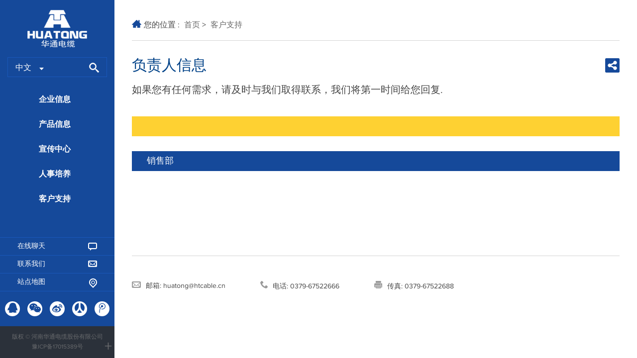

--- FILE ---
content_type: text/html
request_url: http://htcable.cn/customer-support/contact-information.html
body_size: 4693
content:
 <html>
	<head>
		<meta charset="utf-8">
		<title>负责人信息-河南华通电缆股份有限公司</title>
	<meta name="keywords" content="电缆,电力电缆,钢芯铝绞线,电线电缆" />
	<meta name="description" content="华通电缆成立于1993年，致力于电缆的研发，生产，提供了从超高压电力网络至人类日常生活使用的各种电缆及产品解决方案。为构筑中国乃至世界各国的电力网络做出贡献。以坚持创新为基础，不断革新技术及材料。向着更高的科技，应用领域而锐意前行。" />
	<meta name="copyright" content="河南华通电缆股份有限公司 " />
		<meta name="viewport" content="width=device-width, initial-scale=1.0">
<link href="/d/css/style.css" rel="stylesheet"><meta name="description" content="">
		<meta name="keywords" content="">
	</head>
	<body>
	    <!-- nav -->
	   
		<div class="slide clearfix">
	    	<div class="aside fl">
	    		<div class="logo">
		    		<a href="/"><img src="/d/pic/logo.png" alt=""></a>
		    	</div>
		    	<form action="/e/search/index.php" method="post" class="search">
		    		<div class="in-search claerfix">
		    			<div class="select fl">
		    				<a href="#" class="eng"><span>中文</span> <img src="/d/img/down.png" alt=""></a>
		    				<div class="lang-set">
		    					<ul>
		    						<li><a href="http://www.htcable.cn" target="_blank">中文</a></li>
		    						<li><a href="http://www.huatongcable.com/" target="_blank">English</a></li>
                                                               
                                                             
		    					</ul>
		    				</div>
		    			</div>
		    			<div class="find fl">                   
	                        <input type="text" name="keyboard" class="text" autocomplete='off'>
	                        <input name="show" type="hidden" value="title,titlepic">
	                        <input name="classid" type="hidden" value="7" >
	                        <input type="submit" class="submit" value="" name="Search">                   
		    			</div>
		    		</div>
		    	</form>
		    	<div class="nav">
		    		<ul class="main-nav">
						<li>
		    				<a href="javascript:;">
		    					<span></span>企业信息
		    				</a>
		    				<ul class="sub-nav">
		    							    					<li><a href="/about-huatong/company-profile.html">企业简介 </a></li>
                                                              		    					<li><a href="/about-huatong/history.html">发展历程 </a></li>
                                                              		    					<li><a href="/about-huatong/business-philosophy.html">经营理念 </a></li>
                                                              		    					<li><a href="/about-huatong/qualification.html">企业资质 </a></li>
                                                              		    					<li><a href="/about-huatong/social-responsibility.html">社会责任 </a></li>
                                                              		    				</ul>
		    			</li>
		    			<li>
		    				<a href="javascript:;">
		    					<span></span>产品信息
		    				</a>
		    				<ul class="sub-nav">
		    					<li>
		    						<a href="/pro-center/pro-introduction/">产品简介 <span class="fr">></span></a>
		    						<ul class="third-nav">
		    							<li>
		    								<a href="/pro-center/pro-introduction/overhead-conductor/">架空导线 </a>
                                                                              
		    							</li>
<li>
		    								<a href="/pro-center/pro-introduction/power-cable/">电力电缆 </a>
                                                                              
		    							</li>
<li>
		    								<a href="/pro-center/pro-introduction/wire-and-cable-for-electrical-equipment/">电气装备用电线电缆</a>
                                                                              
		    							</li>
<li>
		    								<a href="/pro-center/pro-introduction/qichexianshu/">汽车线束及线缆</a>
                                                                              
		    							</li>
		    						</ul>
		    					</li>
								<li>
		    						<a href="/pro-center/solution/">解决方案<span  class="fr">></span></a>
									<ul class="third-nav">
		    									    							            <li>
		    								         <a href="/pro-center/solution/electricity.html">电力</a>
		    							              </li>
                                                                                  		    							            <li>
		    								         <a href="/pro-center/solution/wind-power.html">风力</a>
		    							              </li>
                                                                                  		    							            <li>
		    								         <a href="/pro-center/solution/railway.html">铁路</a>
		    							              </li>
                                                                                  		    							            <li>
		    								         <a href="/pro-center/solution/city-planning.html">城市</a>
		    							              </li>
                                                                                  		    						</ul>
		    					</li>
								<li><a href="/pro-center/project-cases/">项目案例</a></li>
								<li><a href="/pro-center/manufacturing-process/">制造工艺</a></li>
		    					<li>
		    						<a href="/pro-center/productlist/">产品目录
		    						</a>
		    					</li>
		    				</ul>
		    			</li>
		    			<li>
		    				<a href="javascript:;">
		    					<span></span>宣传中心
		    				</a>
		    				<ul class="sub-nav">
								<li><a href="/publicity-center/news/">新闻</a></li>
		    					<li><a href="/publicity-center/company-video/">公司视频 </a></li>
		    					<li><a href="/publicity-center/charitable-activities/">公益活动</a></li>
		    					
		    				</ul>
		    			</li>
						<li>
		    				<a href="javascript:;">
		    					<span></span>人事培养
		    				</a>
		    				<ul class="sub-nav">
		    					<li><a href="/personnel-training/recruitment/">人事福利</a></li>
		    				<li><a href="/personnel-training/personnel-welfare/">人事招聘</a></li>
		    				</ul>
		    			</li>
		    			<li>
		    				<a href="javascript:;">
		    					<span></span>客户支持
		    				</a>
		    				<ul class="sub-nav">
		    							    					<li><a href="/customer-support/contact-information.html">负责人信息</a></li>
                                                              		    					<li><a href="/customer-support/inquiry.html">咨询</a></li>
                                                              		    				</ul>
		    			</li>
		    			
		    			
		    		</ul>
		    	</div>
		    	<div class="footer">
				<ul>
					<li>
						<a href="http://live.zoosnet.net/LR/Chatpre.aspx?id=LEK33708068&lng=cn" target="_blank">
							在线聊天
							<img src="/d/img/message.png" alt="" class="fr">
						</a>
					</li>
					<li>
						<a href="/customer-support/inquiry.html">
							联系我们
							<img src="/d/img/mail.png" alt="" class="fr">
						</a>
					</li>
					<li>
						<a href="/sitemap.html">
							站点地图
							<img src="/d/img/location-outline.png" alt="" class="fr">
						</a>
					</li>
				</ul>
				<div class="share clearfix">
					<a href="http://wpa.qq.com/msgrd?v=3&uin=2757099575&site=qq&menu=yes" target="_blank" class="fl"><span class="icon2-qq2"></span></a>
					<a href=" " class="fl share_wx" target="_blank">
						<span class="icon2-weixin share_wx_t"></span>
						<div class="share_wx_down">
							<div class="share_wx_down_clm">
								<img src="/d/img/ggh01.jpg"/>
								<div class="text1">公众号</div>
							</div>
							<!-- <div class="share_wx_down_clm">
								<img src="/d/img/gn01.png"/>
								<div class="text1">国内业务</div>
							</div>
							<div class="share_wx_down_clm">
								<img src="/d/img/gn02.jpg"/>
								<div class="text1">国外业务</div>
							</div> -->
						</div>
					</a>
					<a href="#" class="fl" target="_blank"><span class="icon2-sina-weibo"></span></a>
					<a href="#" class="fl" target="_blank"><span class="icon2-renren"></span></a>
					<a href="skype:#" class="fl " target="_blank"><span class="icon2-tencent-weibo"></span></a>
				</div>
				<div class="copyright">版权 © 河南华通电缆股份有限公司 <a href="https://beian.miit.gov.cn/" target="_blank">豫ICP备17015389号 </a> <span class="fr">+</span>
					<ol>
						<li>
							<a href="mailto:huatong@htcable.cn">
								<img src="/d/img/mail02.png" alt="" class="fl">邮箱: huatong@htcable.cn
							</a>
						</li>
						<li>
							<a href="javascript:;">
								<img src="/d/img/phone2.png" alt="" class="fl">电话: 0379-67522666
							</a>
						</li>
						<li>
							<a href="javascript:;">
								<img src="/d/img/printer-text.png" alt="" class="fl">传真: 0379-67522688
							</a>
						</li>
						<li>
							
						</li>
					</ol>

				</div>
			</div>
	    	</div>
	    	<div class="depth fl"></div>
			
	    </div>
		
	  <div class="header">
	    	<div class="in-header">
	    		<h1>
	    			<a href="/"><img src="/d/pic/logo.png" alt=""></a>
	    		</h1>
	    		<div class="icon-bars">
	    			<a href="#">menu</a>
	    		</div>
	    		<div class="search">
	    			<span class="icon-search2 search01"></span>
	    			<span class="icon-x">×</span>
	    		</div>
	    		<div class="in-srch">
	    			<form action="/e/search/index.php" method="post">
	    				<input type="text" class="srch-word" name="keyboard" autocomplete='off' placeholder="search" title="search">
	    				<input type="submit" value="" class="srch-btn" title="search" name="Search">
                                         <input name="show" type="hidden" value="title,titlepic">
	                        <input name="classid" type="hidden" value="7" >
	    				<span class="icon-search2 search02"></span>
	    			</form>
	    		</div>
	    	</div>
	    </div>
	    <div class="bg-body"></div>
	    <div class="aside-menu">
	    	<div class="top-len">
	    		<div class="pos">
	    			<a href="http://www.huatongcable.com/" class="lang-choice">English</a>
	    			<ul>
				        <li><a href="#" class="on">China</a></li>
				        <li><a href="#">Korea</a></li>
				        <li><a href="http://www.huatongcable.com/">English</a></li>
				    </ul>
	    		</div>
	    		<span class="aside-close">
	    			<a href="#">CLOSE</a>
	    		</span>
	    	</div>
	    	<div class="aside-gnb">
	    		<div class="ext-tot-cont">
				    <ul>
						<li>
							<a href="javascript:;" class="first">企业信息</a>
							<ul  class="depth2 ">
																	<li><a href="/about-huatong/company-profile.html">企业简介 </a></li>
																  									<li><a href="/about-huatong/history.html">发展历程 </a></li>
																  									<li><a href="/about-huatong/business-philosophy.html">经营理念 </a></li>
																  									<li><a href="/about-huatong/qualification.html">企业资质 </a></li>
																  									<li><a href="/about-huatong/social-responsibility.html">社会责任 </a></li>
																  							</ul>
						</li>
						<li>
							<a href="javascript:;" class="first">产品信息</a>
							<ul class="depth2 ">
								<li class="mo-pass">
									<a href="javascript:;">产品简介
									</a>
									<ul class="depth3">
										  <li>
		    								<a href="/pro-center/pro-introduction/overhead-conductor/">架空导线 </a>
                                                                              
		    							</li>
<li>
		    								<a href="/pro-center/pro-introduction/power-cable/">电力电缆 </a>
                                                                              
		    							</li>
<li>
		    								<a href="/pro-center/pro-introduction/wire-and-cable-for-electrical-equipment/">电气装备用电线电缆</a>
                                                                              
		    							</li>
<li>
		    								<a href="/pro-center/pro-introduction/qichexianshu/">汽车线束及线缆</a>
                                                                              
		    							</li>
									</ul>
								</li>
								<li class="mo-pass">
									<a href="javascript:;">解决方案
									</a>
									<ul  class="depth3">
										 															<li>
															 <a href="/pro-center/solution/electricity.html">电力</a>
															  </li>
																						  															<li>
															 <a href="/pro-center/solution/wind-power.html">风力</a>
															  </li>
																						  															<li>
															 <a href="/pro-center/solution/railway.html">铁路</a>
															  </li>
																						  															<li>
															 <a href="/pro-center/solution/city-planning.html">城市</a>
															  </li>
																						  									</ul>
								</li>
								<li>
									<a href="/pro-center/project-cases/">项目案例
									</a>
								</li>
								<li>
									<a href="/pro-center/manufacturing-process/">制造工艺
									</a>
							  
								</li>
								<li>
									<a href=/pro-center/productlist/">产品目录
									</a>
								</li>
							</ul>
				      </li>
				      <li>
				        <a href="javascript:;" class="first">宣传中心</a>
				        <ul  class="depth2">
							<li><a href="/publicity-center/news/">新闻</a></li>
	    					<li><a href="/publicity-center/company-video/">公司视频 </a></li>
                             <li><a href="/publicity-center/charitable-activities/">公益活动</a></li>
		    					
	    				</ul>
				      </li>
				      <li>
				        <a href="javascript:;" class="first">人事培养</a>
				        <ul class="depth2">
	    					<li><a href="/personnel-training/recruitment/">人事福利</a></li>
		    				<li><a href="/personnel-training/personnel-welfare/">人事招聘</a></li>
	    				</ul>
				      </li>
				      
					   <li>
				        <a href="javascript:;" class="first">客户支持</a>
				        <ul  class="depth2">
	    							    					<li><a href="/customer-support/contact-information.html">负责人信息</a></li>
                                                              		    					<li><a href="/customer-support/inquiry.html">咨询</a></li>
                                                              	    				</ul>
				      </li>
				    </ul>
			    </div>
	    	</div>
	    </div>
		
		<!-- main -->
		<div class="main-contain">
	    	<div class="in-main-contain">
	    		<div class="crumbs">
	    			<img src="/d/img/little-house.png" alt="" class="fl">您的位置 : <a href="/">首页</a>&nbsp;>&nbsp;<a href="/customer-support/">客户支持</a>	    		</div>
				
	    		<div class="crumbs01">负责人信息</div>
				<div class="contact-contain">
<p class="news-contain-ttl clearfix">负责人信息<img src="/d/img/share_03.png" alt="" class="fr" /></p>
<p class="inquiry-tips">如果您有任何需求，请及时与我们取得联系，我们将第一时间给您回复.</p>
<div class="pro-table">
<p class="department-ttl">&nbsp;</p>
</div>
<div class="pro-table">
<p class="department-ttl">销售部</p>
<table>
    <tbody>
        <tr>
            <td><a href="javascript:;">浙江省、江苏省、上海市、江西省、福建省、广州市</a></td>
            <td><a href="javascript:;">曾伟</a></td>
            <td><a href="javascript:;">手机: 15181185875</a></td>
        </tr>
        <tr>
            <td>内蒙古自治区、河南省、西藏自治区、湖南省、湖北省</td>
            <td>岳金龙</td>
            <td><a href="javascript:;">手机:13721652779</a></td>
        </tr>
        <tr>
            <td>山东省、山西省、广西省、四川、贵州市</td>
            <td><a href="javascript:;">任宁辉</a></td>
            <td><a href="javascript:;">手机:13693827766</a></td>
        </tr>
        <tr>
            <td><a href="javascript:;">云南省、吉林省、辽宁省、安徽省</a></td>
            <td><a href="javascript:;">张强</a></td>
            <td><a href="javascript:;">手机:15038565351</a></td>
        </tr>
        <tr>
            <td><a href="javascript:;">新疆维吾尔族自治区、青海省、甘肃省、宁夏回族自治区</a></td>
            <td>杨战强</td>
            <td><a href="javascript:;">手机:15139956066</a></td>
        </tr>
        <tr>
            <td><a href="javascript:;">行政部</a></td>
            <td>焦康莉</td>
            <td><a href="javascript:;">手机:0379-67522666</a></td>
        </tr>
    </tbody>
</table>
</div>
</div>	
				
	    	</div>
	    	<ol class="contact-way clearfix">
	    			<li class="fl">
	    				<a href="mailto:huatong@htcable.cn">
	    					<img src="/d/img/mail02.png" alt="">邮箱: huatong@htcable.cn
	    				</a>
	    			</li>
	    			<li class="fl">
	    				<a href="javascript:;">
	    					<img src="/d/img/phone2.png" alt="">电话: 0379-67522666
	    				</a>
	    			</li>
	    			<li class="fl">
	    				<a href="javascript:;">
	    					<img src="/d/img/printer-text.png" alt="">传真: 0379-67522688
	    				</a>
	    			</li>
	    			<li class="fl">
	    				
	    			</li>
	    			<li class="fl">
	    				
	    					<p><script type="text/javascript">var cnzz_protocol = (("https:" == document.location.protocol) ? " https://" : " http://");document.write(unescape("%3Cspan id='cnzz_stat_icon_1261722302'%3E%3C/span%3E%3Cscript src='" + cnzz_protocol + "s11.cnzz.com/z_stat.php%3Fid%3D1261722302%26show%3Dpic' type='text/javascript'%3E%3C/script%3E"));</script></p>
	    				
	    			</li>
	    	</ol>
	    </div>
	    <!-- footer -->
	   <div class="main-footer">
	    	<p>Copyright © 河南华通电缆股份有限公司 &nbsp;&nbsp; <a href="https://beian.miit.gov.cn/" target="_blank">豫ICP备17015389号 </a> </p>
	    </div>
	    
<div class="remarketingsetup"><!--<script language="javascript" src="http://live.zoosnet.net/JS/LsJS.aspx?siteid=LEK33708068&float=1&lng=cn"></script>--></div>
	</body>
</html>
<script src="/d/js/jquery-1.12.1.min.js"></script>
<script src="/d/js/index.js"></script>

--- FILE ---
content_type: text/css
request_url: http://htcable.cn/d/css/style.css
body_size: 13229
content:
@charset "UTF-8";
/**
 * 
 * @authors Your Name (you@example.org)
 * @date    2016-09-28 09:52:13
 * @version $Id$
 */
/*reset*/
*, :before, :after {
    -webkit-box-sizing: border-box;
    -moz-box-sizing: border-box;
    box-sizing: border-box;
}
body,div,ul,ol,li,dl, dt, dd,p,h1,h2,h3,h4,h5,h6,form,fieldset,table,th,td,img,select,input,textarea{margin:0;padding:0;} 
ol,ul,li{list-style:none;} 
fieldset,img{border:0;}
img{display:inline-block;}
label,button{cursor:pointer;}
select,input,textarea,button{outline:none;font-family:PROXIMANOVA-REGULAR;cursor:pointer;} 
textarea{resize:none;overflow:hidden;}
h1,h2,h3,h4,h5,h6{font-size:16px; font-weight:normal;}
table,table td{border-collapse:collapse; border-spacing:0;}  
body{background:#fff;color:#444;font-size:16px;font-family:PROXIMANOVA-REGULAR;height: 100%;} 
a{text-decoration:none;color:#444;display: block;} 
em,i{font-style:normal;}
.omg{overflow: hidden; text-overflow: ellipsis; white-space:nowrap;}

/* comment */
.clearfix:after{content:"\200B";display:block;height:0;clear:both;} 
.clearfix{*zoom:1;}/*IE7/6*/
.fl{float:left;}
.fr{float:right;}
.fr1{margin-left: 900px;}
.wrapper{width:1100px;margin:0 auto;}
html,body{
	height: 100%;
}
@font-face {
    font-family:'PROXIMANOVA-BOLD';
    src: url('../fonts/PROXIMANOVA-BOLD.eot');
    src: url('../fonts/PROXIMANOVA-BOLD.eot') format('embedded-opentype'),
         url('../fonts/PROXIMANOVA-BOLD.woff') format('woff'),
         url('../fonts/PROXIMANOVA-BOLD.ttf') format('truetype'),
         url('../fonts/PROXIMANOVA-BOLD.otf') format('otf'),
         url('../fonts/PROXIMANOVA-BOLD.svg') format('svg');
    font-weight: normal;
	font-style: normal;
}
@font-face {
    font-family:'PROXIMANOVA-REGULAR';
    src: url('../fonts/PROXIMANOVA-REGULAR.eot');
    src: url('../fonts/PROXIMANOVA-REGULAR.eot') format('embedded-opentype'),
         url('../fonts/PROXIMANOVA-REGULAR.woff') format('woff'),
         url('../fonts/PROXIMANOVA-REGULAR.ttf') format('truetype'),
         url('../fonts/PROXIMANOVA-REGULAR.otf') format('otf'),
         url('../fonts/PROXIMANOVA-REGULAR.svg') format('svg');
    font-weight: normal;
    font-style: normal;
}
@font-face {
  font-family: 'icomoon';
  src:  url('../fonts/icomoon.eot?bvkskr');
  src:  url('../fonts/icomoon.eot?bvkskr#iefix') format('embedded-opentype'),
    url('../fonts/icomoon.ttf?bvkskr') format('truetype'),
    url('../fonts/icomoon.woff?bvkskr') format('woff'),
    url('../fonts/icomoon.svg?bvkskr#icomoon') format('svg');
  font-weight: normal;
  font-style: normal;
}

[class^="icon-"], [class*=" icon-"] {
  /* use !important to prevent issues with browser extensions that change fonts */
  font-family: 'icomoon' !important;
  speak: none;
  font-style: normal;
  font-weight: normal;
  font-variant: normal;
  text-transform: none;
  line-height: 1;

  /* Better Font Rendering =========== */
  -webkit-font-smoothing: antialiased;
  -moz-osx-font-smoothing: grayscale;
}
.icon-twitter2:before{
	content: "\ea96";
}
.icon-facebook2:before{
	content: "\ea90";
}
.icon-google:before{
	content: "\e930";
}
.icon-linkedin2:before{
	content: "\eac5";
}
.icon-skype2:before{
	content: "\eaca";
}
.icon-bars:before{
	content: "\f0c9";
}
.icon-search2:before{
	content: "\e986";
}
@font-face {
  font-family: 'icomoon2';
  src:  url('../fonts/icomoon2.eot?wtoox9');
  src:  url('../fonts/icomoon2.eot?wtoox9#iefix') format('embedded-opentype'),
    url('../fonts/icomoon2.ttf?wtoox9') format('truetype'),
    url('../fonts/icomoon2.woff?wtoox9') format('woff'),
    url('../fonts/icomoon2.svg?wtoox9#icomoon') format('svg');
  font-weight: normal;
  font-style: normal;
}

[class^="icon2-"], [class*=" icon2-"] {
  /* use !important to prevent issues with browser extensions that change fonts */
  font-family: 'icomoon2' !important;
  speak: none;
  font-style: normal;
  font-weight: normal;
  font-variant: normal;
  text-transform: none;
  line-height: 1;

  /* Better Font Rendering =========== */
  -webkit-font-smoothing: antialiased;
  -moz-osx-font-smoothing: grayscale;
}

.icon2-qq2:before {
  content: "\e903";
}
.icon2-wechat:before {
  content: "\e900";
}
.icon2-weixin:before {
  content: "\e900";
}
.icon2-tencent-weibo:before {
  content: "\e901";
}
.icon2-qq:before {
  content: "\e902";
}
.icon2-renren:before {
  content: "\ea99";
}
.icon2-sina-weibo:before {
  content: "\ea9a";
}
.news-detail-con a{ display:inline-block;}
/* 侧边导航 */
.slide{
	width:230px;
	height: 100%;
	background: #15499a;
	position: fixed;
	top: 0;
	left: 0;
	display: none;
	z-index: 999;
}
.logo a {
    text-align: center;
}

.logo img{
	width: 120px;
	margin: 20px auto;
	margin-top: 0;
	padding-top:20px;
}
.select{
	position: relative;
}
.aside{
	width: 230px;
}
.in-search{
	width: 200px;
	height: 40px;
	border: 1px solid #1958ba;
	margin: 0 auto;
	margin-bottom: 30px;
}
.in-search a{
	width: 80px;
	color: #fff;
	line-height: 40px;
	text-align: center;
}
.in-search a span{
	    width: 45px;
    display: inline-block;
}
.in-search a img{
	display: inline-block;
	margin-left: 5px;
}
.select .lang-set{
	    position: absolute;
    top: 40px;
    left: 0;
    display: none;
    z-index: 2;
}
.select .lang-set ul li a{
	text-align: left;
	border-bottom: 1px solid #1958ba;
	padding-left: 15px;
	background: #002c59;
}
.in-search .find{
	position: relative;
}
.in-search .find .text{
	height: 38px;
	width: 118px;
	border: 0;
	background: #15499a;
	line-height: 38px;
	color: #fff;
	padding-right: 40px;
}
.in-search .find .submit{
	width: 20px;
	height: 20px;
	border: 0;
	background: url('../img/search.png') 0 0 no-repeat;
	position: absolute;
	top: 10px;
    right: 15px;
    margin-top: 0;
}
.nav .main-nav{
	padding: 0 20px;
	font-family: PROXIMANOVA-BOLD;
}
.nav ul li{
	width: 210px;
	position: relative;
}
.nav .main-nav>li>a{
	width: 180px;
	height: 30px;
	text-align: center;
	line-height: 30px;
	margin-bottom: 20px;
	transition: .5s;
	font-weight: bold;
}
.nav ul li span{
	margin-right: 10px;
}
.nav ul li a{
	color: #fff;
	text-transform: uppercase;
}
.nav>ul>li:hover>a{
	background: #fed132;
	color: #15499a;
}
.nav .main-nav .sub-nav li{
	font-size: 14px;
}
.nav .main-nav .sub-nav .third-nav li a{
	padding-left: 10px;
	line-height: 30px;
}
.nav .main-nav .sub-nav .third-nav li{
	width: 160px;
	position: relative;
}
.nav .main-nav>li>a>span{
	display: none;
}
.nav .main-nav .sub-nav .third-nav li .fourth-nav{
	background: #f7f7f7;
	display: none;
	border: 0;
	padding: 10px 0;
	
}
.nav .main-nav .sub-nav .third-nav li .fourth-nav li a{
	font-size: 12px;
	line-height: 18px;
	margin-bottom: 20px;
}
.nav .main-nav .sub-nav .third-nav li .fourth-nav li:hover a{
	color: #15499a;
	background: #f7f7f7;
}
.nav ul li .sub-nav,.nav ul li .third-nav{
	position: absolute;
	left: 210px;
	top: -10px;
	padding: 10px 0;
	display: none;
}
.nav ul li .third-nav{
	left: 160px;
}
.nav ul li .sub-nav>li a{
	padding-left: 20px;
}
.nav ul li ul li a{
	width: 160px;
	height: 30px;
	line-height: 30px;
	color: #444;
	font-family: PROXIMANOVA-REGULAR;
	text-transform: capitalize;
}
.nav ul li ul li a span{
	margin-right: 22px;
}
.nav ul li>ul>li:hover>a{
	background: #15499a;
	color: #fff;
}
.nav ul li:hover>ul{
	display: block;
}
.nav ul li>ul>li>a{
	margin-bottom: 10px;
}
.nav ul li>ul>li:last-child a{
	margin-bottom: 0;
}
.depth{
	float: left;
    width: 160px;
    height: 100%;
    background: #f3f3f3;
    display: none;
}
.nav ul li ul li ul{
	left: 220px;
	display: none;
	background: #fff;
	border: 1px solid #ccc;
	z-index: 99;
}
.nav ul li ul li:hover ul{
	display: block;
}
.footer{
	width: 230px;
	clear: both;
	position: absolute;
	bottom: 0;
}
.footer ul li a{
	padding: 0 35px;
	line-height: 47px;
	color: #fff;
	border-top: 1px solid #1958ba;
	font-size: 14px;
}

.footer ul li a img{
	margin-top: 15px;
}
.footer .share{
	padding: 20px 10px;
	border-top: 1px solid #1958ba;
}
.footer .share a{
	width: 30px;
	height: 30px;
	border-radius: 50%;
	background: #fff;
	font-size: 20px;
	color: #15499a;
	text-align: center;
	line-height: 30px;
	margin-right: 15px;
	padding-top: 3px;
	transition: .5s;
}
.footer .share a:hover{
	background: #fed132;
}
.footer .copyright{
	display: block;
	background: #2b313a;
	line-height:20px;
	text-align: center;
	color: #686a6d;
	cursor: pointer;
	position: relative;
	padding:12px 15px;
	font-size: 12px;
}
.footer .copyright ol{
	width: 100%;
	height: 245px;
	background:#2b313a; 
	padding: 20px 15px;
	position: absolute;
	left: 0;
	top: -240px;
	display: none;
	border-bottom: 1px solid #3b4450;
}
.footer .copyright ol li a{
	height: 40px;
	color: #9a9a9a;
	line-height: 40px;
	text-align: left;
}
.footer .copyright ol li a img{
	margin: 15px 15px 0 0;
}
.footer .copyright ol li a .cnzz{
	margin:0 0 0 30px;
}
.footer .copyright a{
    color: #686a6d;
}
.footer .copyright span{
	font-size:30px;
	line-height: 1;
	position: absolute;
	right: 5px;
	bottom: 8px;
}

/* 顶部导航 */
.header{
	width: 100%;
	height: 60px;
	background: #15499a;
	position: fixed;
	top: 0;
	left: 0;
	z-index: 1000;
	/* display: none; */
}
.in-header{
	margin: 0 15px;
}
.in-header h1{
	width: 80px;
    margin: 10px  auto;
}
.in-header h1 img{
	width: 100%;
}
.icon-bars{
	position: absolute;
	top: 12px;
	left: 15px;
	color: #fff;
	font-size: 35px;
	cursor: pointer;
}
.icon-bars a{
	text-indent: -9999em;
    display: inline-block;
}
.icon-search2,.icon-x{
	color: #fff;
	font-size: 30px;
	position: absolute;
	top: 15px;
	right: 15px;
	cursor: pointer;
	z-index: 2;
}
.icon-x{
	font-size: 40px;
	    top: 8px;
    right: 10px;
	display: none;
}
.in-srch form{
	position: absolute;
	top: 10px;
	left:0;
	padding: 0 55px 0 15px;
	width: 100%;
	display: none;
}
.in-srch form .srch-word{
	width: 100%;
	height: 40px;
	padding: 0 60px 0 10px;
	border: 0;
}
.in-srch form .srch-btn{
	position: absolute;
    top: 0;
    right: 65px;
    width: 40px;
    height: 40px;
    border: 0;
    opacity: 0;
    filter:alpha(opacity=0);
    z-index: 2;
}
.search02{
	top: 5px;
	right: 65px;
	color: #15499a;
}
.main-footer{
	width: 100%;
	height: 50px;
	line-height: 50px;
	background: #2b313a;
	color: #fff;
	font-size: 12px;
	text-align: center;
	position: fixed;
	left: 0;
	bottom: 0;
}
.main-footer p{
    display:-ms-flexbox;
    display:-webkit-flex;
    justify-content:center;
    -ms-justify-content:center;
    -webkit-justify-content:center;
    align-items: center;
    -webkit-align-items: center;
    -ms-align-items:center;
}
.main-footer p a{
    color: #fff;
}
.bg-body{
	position:fixed;
	top: 0;
	left: 0;
	right: 0;
	bottom: 0;
	background: #000;
    opacity: 0.5;
    z-index: 1000;
}
.aside-menu{
	position: fixed;
    top: 0;
    left: 0;
    width: 87.5%;
    min-height: 100%;
    background: #f2f2f2;
    z-index: 1001;
}
.bg-body,.aside-menu{
	display: none;
}
.top-len{
	width: 100%;
	padding: 14px 20px 17px;
	background: #15499a;
	border-bottom: 1px solid #002f65;
}
.top-len .pos .lang-choice{
	width: 85px;
    height: 30px;
    display: inline-block;
    line-height: 30px;
    text-align: center;
    border: 1px solid #fff;
    padding-right: 20px;
    background: #fff url('../img/ico-lang-arr.png') no-repeat right 2px;
    background-size: 20px 50px;
    color: #0056b7;
    border-radius: 3px;
    font-weight: bold;
}
.top-len .pos {
	position: relative;
}
.top-len .pos ul{
	position: absolute;
    top: 30px;
    width: 85px;
    left: 0;
    border-radius: 3px;
    display: none;
    z-index: 2;
}
.top-len .pos ul li a{
	width: 85px;
    height: 30px;
    line-height: 30px;
    padding-left: 5px;
    border: 1px solid #d9d9d9;
    background: #e8e8e8;
    color: #666;
    margin-top: -1px;
    font-weight: bold;
    padding-right: 20px;
    border-radius: 3px;
}
.top-len .aside-close{
	position: absolute;
    top: 19px;
    right: 20px;
    width: 22px;
    height: 22px;
    text-indent: -9999em;
}
.top-len .aside-close a{
    width: 100%;
    height: 100%;
    background: url('../img/btn-aside-close.png') no-repeat 0px 0px;
    background-size: 22px 22px;
}
.aside-gnb{
	overflow-y: auto;
}
.depth2,.depth3{
	display: none;
}
.ext-tot-cont,.exe-tot-cont ul li{
	height: auto !important;
}
.ext-tot-cont{
	overflow-y: scroll;
}
.aside-gnb .ext-tot-cont>ul>li,.aside-gnb .ext-tot-cont>ul>li .depth2>.mo-pass{
	position: relative;
}
.aside-gnb .ext-tot-cont>ul>li>a{
	background: #f2f2f2;
    border-top: 1px solid #f9f9f9;
    border-bottom: 1px solid #d9d9d9;
    text-transform: uppercase;
    color: #333;
    font-weight: bold;
    padding: 20px;
    height: auto !important;
    cursor: pointer;
}
.aside-gnb .ext-tot-cont>ul>li a.color{
	background: #fff;
}
.aside-gnb .ext-tot-cont>ul>li.on>a{
	background:url('../img/ico-arrow-up.png') no-repeat 98% center;
	background-size:10px 6px;
}
.aside-gnb .ext-tot-cont>ul>li>a,.aside-gnb .ext-tot-cont>ul>li .depth2>.mo-pass>a{
	background:url('../img/ico-arrow-down.png') no-repeat 98% center;
	background-size:10px 6px;
}
.aside-gnb .ext-tot-cont>ul>li .depth2>.mo-pass>a{
	background-color: #fff;
}
.aside-gnb .ext-tot-cont>ul>li .depth2>li>a{
	top: 16px;
}
.aside-gnb .ext-tot-cont>ul>.on>a{
	color: #15499a;
}
.aside-gnb .ext-tot-cont>ul>li .depth2 li a{
    padding: 10px 20px;
    text-transform: uppercase;
    font-size: 14px;
}
.aside-gnb .ext-tot-cont>ul>li .depth2 li a:hover{
	color: #15499a;
}
.aside-gnb .ext-tot-cont>ul>li .depth2 .depth3{
	border-top: 1px solid #f9f9f9;
    border-bottom: 1px solid #d9d9d9;
    font-size: 12px;
    display: none;
}
.aside-gnb .ext-tot-cont>ul>li .depth2 .depth3 ul{
	display: none;
}
.aside-gnb .ext-tot-cont>ul>li .depth2 .depth3 ul li a{
	padding-left: 40px;
}
.aside-gnb .ext-tot-cont>ul>li .depth2 .depth3 i{
	display: inline-block;
	font-size: 20px;
	margin-right: 10px;
}
.aside-gnb .ext-tot-cont>ul>li .depth2 .depth3 a{
	font-size: 12px;
}
/* 主体部分 */
.main-contain{
	width: 100%;
	height: 100%;
	padding-left:230px;
}
.flexslider{
	width: 70%;
	height: 100%;
	position: relative;
}
.flexslider .flex-viewport,.flexslider .flex-viewport li,.flexslider .flex-viewport li a{
	width: 100%;
	height: 100%;
	overflow: hidden;
}
.flexslider .flex-viewport{
	position: relative;
	overflow: hidden;
}
.flexslider .flex-viewport li{
	position:absolute;
	top: 0;
	left: 0;
	display: none;
}
.flexslider .flex-viewport li img{
	height: 100%;
}
.flexslider ol{
	position: absolute;
	bottom: 30px;
	left:50%;
	cursor: pointer;
}
.flexslider ol li{
	width: 10px;
	height: 10px;
	background: #fff;
	border-radius: 50%;
	margin-right: 20px;
	position: relative;
}
.flexslider ol li.on{
	background: #15499a;
}
.flexslider ol li img{
	position: absolute;
	top: 4px;
    left: -15px;
    display: none;
}
.flexslider ol div{
	margin-top: -8px;
	display: none;
}
.right-wrap{
	overflow: hidden;
	overflow-y: auto;
	width: 30%;
	height: 100%;
	padding: 35px 30px 15px 30px;
}
.right-wrap-ttl{
	font-size: 20px;
	font-family: PROXIMANOVA-BOLD;
	text-transform: uppercase;
  margin-bottom: 20px;

}
.right-wrap-ttl a{
	font-family: PROXIMANOVA-REGULAR;
	font-size: 14px;
	margin-top: 5px;
}
.video img{
	width: 100%;
	height: auto;
}
.company-video .video .bd ul li p{
		width: 265px;
		display: table-cell;
		height: 48px;
		    line-height: 24px;
		    font-size: 14px;
		    vertical-align: middle;
    text-align: center;
     overflow:hidden;
 }
.product-list{
	margin: 30px 0;
	padding: 30px 0 10px 0;
	border: 1px solid #d5d5d5;
	border-left: 0;
	border-right: 0;
}
.product-list ul li{
	width: 48%;
	margin-right: 2%;
	margin-bottom: 20px;
}
.product-list ul li img{
	width: 100%;
}
.product-list ul li p{
	line-height: 20px;
	height: 40px;
	font-size: 14px;
	margin-top: 10px;
	    color: #131313;
    font-family: Tahoma;
}
.news ul li{
	margin-bottom: 50px;
}
.news ul li img{
	width: 40%;
	margin-right: 6px;
}
.news ul li .txt{
	color: #696969;
	font-size: 14px;
	line-height: 20px;
}
.product-list ul li:hover img,.news ul li:hover img{
	box-shadow: 0 0 5px #444;
}
/* 媒体查询导航 */

@media screen and (max-width: 1440px){
	.footer ul li a{
		line-height: 35px;
	}
	.footer ul li a img{
		margin-top: 10px;
	}
}
@media screen and (max-width: 1260px){
	.header {
	    display: block;
	}
	.slide{
		display: none;
	}
	.main-footer{
		display: block;
	}
	.main-contain{
		height: auto;
		padding-left: 0 !important;
		margin-top: 60px;
	}
	.flexslider{
		width: 100%;
	}
	.flexslider ul li img{
		width: 100%;
		height: auto !important;
	}
	.right-wrap{
	position: relative;
    top: 0;
    left: 0;
    width: 100%;
    height: auto;
	overflow: hidden;
	}
	.product-list ul li {
		width: 23%;
	}

}
@media screen and (max-width: 768px){
	.product-list ul li {
		width: 48%;
	}
}
@media screen and (min-width: 1260px){
	.header {
	    display: none;
	}
	.slide{
		display: block;
	}
	.main-footer{
		display: none;
	}
}
@media screen and (max-width: 460px){
	.flexslider ol{
		left: 40%;
	}
}

/* company video */
.in-main-contain{
	padding: 40px 35px 0 35px;
	max-width: 1200px;
	margin: 0 auto;
}
/* @media screen and (min-width:1470px){
	.in-main-contain{
		margin: 0 auto !important;
	}
	.main-contain{
		padding-left: 520px;
	}
	.depth{
		display: block;
	}
} */
.in-main-contain .crumbs img{
	margin-right: 5px;
}
.in-main-contain .crumbs a{
	display: inline-block;
	margin-left: 5px;
	color: #696969;
}
.in-main-contain .crumbs a:hover{
	color: #15499a;
	text-decoration: underline;
}
.video-contain,.news-contain,.activities-contain,.inquiry-contain,.contact-contain,.recruitment-contain,.case-contain,.case-detail-contain,.conductor-contain,.Profile-contain,.map-contain,.introduction-contain,.job-contain{
	width: 100%;
	padding: 35px 0 40px 0;
	border-top: 1px solid #d5d5d5;
	margin: 20px 0;
}
.video-contain-ttl,.news-contain-ttl{
	font-family: PROXIMANOVA-BOLD;
	line-height: 30px;
	font-size: 30px;
	    color: #004288;
}
.video-contain ul{
	width: 100%;
}
.video-contain ul li{
	width: 48%;
	margin:35px 0 0 0;
}
.video-contain ul li a,.video-contain ul li a img{
	width: 100%;
}
.video-contain ul li a p{
	width: 100%;
	line-height: 40px;
	font-family: PROXIMANOVA-BOLD;
	text-align: center;
}
.video-contain ul li a:hover{
	color:#15499a;
}
.crumbs01{
	width: 100%;
	height: 30px;
	text-align: center;
	display: none;
	font-family: PROXIMANOVA-BOLD;
	color: #15499a;
	font-size: 20px;
}

.contact-way{
	    margin: 100px 35px 30px 35px;
	padding-top: 50px;
	font-size: 14px;
	border-top: 1px solid #d5d5d5;
}
.contact-way li{
	margin:0 70px 20px 0;
	line-height: 20px;
}
.contact-way li a img{
	display: inline-block;
	margin-right: 10px;
}
.contact-way li a:hover{
	color: #15499a;
	text-decoration: underline;
}
@media screen and (max-width: 768px){
	.video-contain ul li{
		width: 100%;
	}
	.crumbs{
		display: none;
	}
	.crumbs01{
		display: block;
	}

}
@media screen and (max-width: 1260px){
	.contact-way{
		margin-bottom: 50px;
	}

}
/* news */
.news-contain ul{
	margin-top: 50px;
}
.news-contain ul li{
	width: 100%;
	margin: 0 0 50px 0;
}
.news-contain ul li a:hover .pic{
	box-shadow: 0 0 5px #444;
}
.news-contain ul li a .list-ttl{
	font-family: PROXIMANOVA-BOLD;
	font-size: 18px;
	margin-bottom: 10px;
	color: #15499a;
	font-weight: bold;
	margin-bottom: 15px;
}
.news-contain ul li a .list-con .pic{
	width: 26%;
	margin-right: 3%;
}
.news-contain ul li a .list-con .pic img{
	width: 100%;
}
.news-contain ul li a .list-con .txt,.news-contain ul li a .list-con .txt01{
	line-height: 32px;
	color: #696969;
	overflow: hidden;
}
.news-contain ul li a .list-con .txt01{
	width: 100%;
}
.news-contain ul li a .list-con .txt img,.news-contain ul li a .list-con .txt01 img{
	margin: 5px 5px 0 0;
}
.pagination .prev,.pagination .next{
	width: 100px;
	height: 25px;
	text-align: center;
}
.pagination{
	width:55%;
	margin: 0 auto;
}
.pagination a{
	width: 25px;
	height: 25px;
	background: #e5e5e5;
	line-height: 25px;
	text-align: center;
	margin:0 20px 10px 0;
}
.pagination a:hover,.pagination a.on{
	background: #15499a;
	color: #fff;
}
.pagination .more{
	background: #fff;
}
.pagination .more:hover{
	background: #fff;
	color: #444;
}
@media screen and (max-width: 768px){
	.news-contain ul li a .list-con .pic{
		width: 40%;
		margin-bottom: 20px;
	}
	.news-contain ul li a .list-con .txt{
		clear: both;
	}
}

@media screen and (max-width: 992px){
	.pagination{
		width: 100%;
	}
}
@media screen and (max-width: 540px){
	.news-contain ul li a .list-con .pic{
		width: 60%;
	}
}
/* news-detail */
.news-detail-ttl{
	font-size: 20px;
	font-family: PROXIMANOVA-BOLD;
	text-align: center;
	margin: 30px 0 25px 0;
}
.news-detail-time{
	text-align: center;
}
.news-detail-time img{
	display: inline-block;
	margin-right: 10px;
}
.news-detail-con{
	width: 100%;
	margin-top: 30px;
	line-height: 40px;
}
.news-link{
	font-size: 18px;
	font-family: PROXIMANOVA-BOLD;
	margin-top: 50px;
}
.news-link p a{
	display: inline-block;
	font-family: PROXIMANOVA-REGULAR;
	font-size: 16px;
	margin-bottom: 25px;
	line-height: 20px;
}
.news-link p a:hover{
	color:#15499a ;
	text-decoration: underline;
}

/* Charitable activities */
.activities-tips{
	margin: 25px 0 45px 0;
	line-height: 30px;
	font-size: 20px;
}
.activities-pic{
	width:35%;
}
.activities-contain ul li .fl{
	margin-right: 20px;
}
.activities-contain ul li .fr{
	margin-left: 20px;
}
.activities-pic img{
	width: 100%;
}
.activities-contain ul li:hover .activities-pic{
	box-shadow: 0 0 5px #444;
}
.activities-txt{
	overflow: hidden;
}
.activities-txt .txt-ttl{
	font-size: 18px;
	font-family: PROXIMANOVA-BOLD;
	line-height: 70px;
	border-bottom: 1px dashed #bababa;
	color: #15499a;
	font-weight: bold;
}
.activities-txt .txt-tips{
	font-family: PROXIMANOVA-BOLD;
	line-height: 24px;
	margin: 25px 0 0 0;
}
.activities-txt .txt-con{
	margin-top: 30px;
	line-height: 30px;
	color: #696969;
}
.activities-txt .txt-con a{
	display: inline-block;
}
.activities-contain ul li{
	margin-bottom: 40px;
}
@media screen and (max-width: 1260px){
	.activities-txt .txt-ttl{
		font-size: 20px !important;
		line-height: 40px  !important;
	}
}
@media screen and (max-width: 768px){
	.activities-pic{
		width: 80%;
		float: left !important;
		margin: 0 !important;
		margin-bottom: 20px !important;
	}
	.activities-txt{
		clear: both;
	}
}

/* inquiry */
.inquiry-tips{
	margin: 20px 0 40px 0;
	font-size:20px;
}
.inquiry-contain form ,.inquiry form{
	width: 100%;
}
.inquiry-contain form .put span,.inquiry form .put span{
	display: inline-block;
	width: 11%;
	text-align: right;
	margin-right: 2%;
	float: left;
}
.inquiry-contain form .put span i,.inquiry form .put span i{
	color: #ff4242;
}
.inquiry-contain form .put input,.inquiry-contain form .put textarea,.inquiry form .put textarea,.inquiry form .put input{
	width: 85%;
	height: 40px;
	border: 1px solid #dcdcdc;
	background: #f3f3f3;
	margin-bottom: 17px;
	padding: 0 20px;
	line-height: 40px;
}
.inquiry-contain form .put textarea,.inquiry form .put textarea{
	height: 186px;
	line-height: 20px;
	padding:10px 20px;
}
.collect-ttl{
	font-size: 20px;
	font-family:PROXIMANOVA-BOLD; 
}
.collect-tips{
	font-size: 16px;
	margin: 15px 0 30px 0; 
}
.collect{
	width: 100%;
}
.collect-list{
	width: 100%;
	background: #f3f3f3;
	padding: 40px;
	border: 1px solid #dcdcdc;
}
.collect-list .collect-list-ttl{
	font-family:PROXIMANOVA-BOLD; 
	line-height: 40px;
}
.collect-list .collect-list-con{
	line-height: 40px;
}
.check input{
	width: 22px;
	height:22px;
	border: 1px solid #bababa;
	margin-right: 10px;
	display: table-cell;
    vertical-align: middle;
}
.check{
	font-family: PROXIMANOVA-BOLD;
	text-align: center;
}
.btn{
	text-align: center;
}
.submit,.reset{
	width: 200px;
	height: 50px;
	background: #ff0000;
	border: 0;
	margin-top: 40px;
	font-size: 20px;
	color: #fff;
	transition: .5s;
}
.reset{
	background: #efab28;
	margin-left: 40px;
}
.submit:hover,.reset:hover{
	border-radius: 30px;
}
@media screen and (max-width: 768px){
	.inquiry-contain form .put span{
		width: 100%;
		text-align: left;
		margin-bottom: 20px;
	}
	.inquiry-contain form .put textarea,.inquiry-contain form .put input{
		clear: left !important;
		width: 100%;
	}
}
@media screen and (max-width: 460px){
	.reset{
		margin-left: 0;
	}
}

/* contact */
.pro-table{
	overflow-x: auto;
	margin-bottom: 30px;
}
.department-ttl{
	width: 100%;
	height: 40px;
	background: #15499a;
	padding:0 30px;
	line-height: 40px;
	font-size: 18px;
	color: #fff;
	min-width: 780px;
	cursor: pointer;
}
.department-ttl span{
	display: block;
	width: 16px;
	height: 16px;
	margin-top: 10px;
	background: url('../img/plus.jpg') 0 0 no-repeat;
}
.contact-contain table{
	
	display: none;
}
.on .department-ttl{
	background: #fed132;
}
.on span{
	background-image: url('../img/remove.jpg');
}
.on table{
	width: 100%;
	padding: 0 25px;
	border: 1px solid #dcdcdc;
	background: #fff;
	z-index: 100;
	min-width: 780px;
	display: block;
}
.on table tr{
	width: 100%;
	border-bottom: 1px solid #dcdcdc;
}
.on table tr:last-child{
	border: 0;
}
.on table tr td{
	text-align: center;
	line-height: 50px;
	width: 20%;
}

/* recruitment */
.recruitment-contain ul{
	width: 100%;
	margin-top:30px ;
}
.recruitment-contain ul>li{
	width: 50%;
}
.recruitment-contain ul .support-txt{
	width: 65%;
	padding: 25px 0 0 10px;
	min-height: 200px;
}
.recruitment-contain ul .support-pic{
	height: 151px;
}
.recruitment-contain ul .support-txt-ttl{
	font-family: PROXIMANOVA-BOLD;
	font-size: 20px;
	color: #15499a;
}
.recruitment-contain ul ol{
	margin-top: 25px;
	padding-left: 15px;
}
.recruitment-contain ul ol li{
	list-style: disc;
	line-height: 22px;
	color: #303030;
	margin-bottom: 10px;

}
@media screen and (max-width: 768px){
	.recruitment-contain ul>li{
		width: 100%;
	}
	.recruitment-contain ul .support-txt{
		width: 100%;
		padding-top: 0;
	}
}

/* case */
.case-contain ul li{
	width: 23%;
	margin-right: 2%;
	margin-top: 30px;
}
.case-contain ul li a{
	width: 100%;
}
.case-contain ul li img{
	width: 100%;
}
.case-contain ul li p{
	width: 100%;
	height: 70px;
	font-family: PROXIMANOVA-BOLD;
	line-height: 25px;
	padding:15px 5px;
	transition: .5s;
	overflow:hidden;
	text-overflow:ellipsis;
	display:-webkit-box;
	-webkit-line-clamp:2;
	-webkit-box-orient:vertical;
	background: #f3f3f3;
}
.case-contain ul li:hover p{
	color: #fff;
	background: #15499a;
}
@media screen and (max-width: 768px){
	.case-contain ul li{
		width: 48%;
		margin-right: 2%;
	}
}
@media screen and (max-width: 460px){
	.case-contain ul li{
		width: 80%;
		margin-right: 0;
	}
}

/* case-detail */
.case-detail-contain .pic{
	width: 50%;
	margin: 30px 0;
}
.case-detail-contain .pic img{
	width: 100%;
	height: auto;
}
.case-txt{
	width: 100%;
}
.case-txt .case-txt-ttl{
	font-family: PROXIMANOVA-BOLD;
	font-size: 20px;
}
.case-txt ul,.case-txt ul li{
	width: 100%;
	line-height: 26px;
	margin-top: 30px;
}
.case-txt ul li span{
	display: inline-block;
	width: 20%;
	font-family: PROXIMANOVA-BOLD;
}
.case-txt ul li p{
	width: 80%;
	float: right;
}
.case-link{
	width: 100%;
	padding: 20px;
	padding-left: 40px;
	border: 1px solid #e5e5e5;
	background: #f3f3f3;
	margin-top: 40px;
}
.case-link li{
	list-style-image: url('../img/list-style.png');
	line-height: 30px;
}
.case-link li a{
	display: inline-block;
}
.case-link li span{
	font-family: PROXIMANOVA-BOLD;
}
.case-link li a:hover{
	color: #15499a;
	text-decoration: underline;
}
@media screen and (max-width: 966px){

	.case-txt ul li span,.case-txt ul li p{
		width: 100%;
	}
}
@media screen and (max-width: 768px){

	.case-detail-contain .pic{
		width: 100%;
	}
}

/* Conductor */
.conductor-contain ul{
	width: 100%;
	margin-top: 30px;
}
.conductor-contain ul li{
	width: 48%;
	margin-right: 2%;
	margin-bottom: 50px;
}
.conductor-contain ul li:hover .pic{
	box-shadow: 0 0 5px #444;
}
.conductor-contain ul li:hover .txt .txt-ttl{
	color: #15499a;
}
.conductor-contain ul li .pic{
	width:48%;
	border: 1px solid #e5e5e5;
}
.conductor-contain ul li .pic img{
	width: 100%;
}
.conductor-contain ul li .txt{
	padding: 10px 0;
	width: 48%;
}
.conductor-contain ul li .txt .txt-ttl{
	font-family: PROXIMANOVA-BOLD;
	font-weight: bold;
	overflow:hidden;
	text-overflow:ellipsis;
	display:-webkit-box;
	-webkit-line-clamp:2;
	-webkit-box-orient:vertical;
	height: 40px;
    line-height: 20px;
}
.conductor-contain ul li .txt .txt-con{
	line-height: 24px;
	height: 72px;
	overflow:hidden;
	text-overflow:ellipsis;
	display:-webkit-box;
	-webkit-line-clamp:3;
	-webkit-box-orient:vertical;
	margin: 10px 0 20px;
}
.conductor-contain ul li .txt span{
	font-family: PROXIMANOVA-BOLD;
	background: url('../img/pro-list_06.png') 100px center no-repeat;
	display: block;
    height: 18px;
    margin-top: 5px;
}
.conductor-contain ul li:hover .txt span{
	background-image: url('../img/pro-list_03.png');
}
@media screen and (max-width: 768px){
	.conductor-contain ul li,.conductor-contain ul li .txt{
		width:100%;
	}
	.conductor-contain ul li .pic{
		width: 50%;
		margin-bottom: 20px;
	}
}
@media screen and (max-width: 460px){
	.conductor-contain ul li .pic{
		width: 100%;
	}
}

/* about-company */
.profile-ban{
	width: 100%;
	margin: 30px 0;
}
.profile-con,.introduction-con{
	line-height:30px;
	color: #303030;
}
.list01,.list02{
	width: 100%;
	margin-top: 30px;
}
.list01 li{
	width: 23%;
	margin-right: 2%;
}
.list01 li img,.list01 li p{
	width: 100%;
	text-align: center;
	line-height: 20px;
}
.list01 li:hover img{
	box-shadow: 0 0 5px #444; 
}
.list01 li p{
	padding: 20px 0;

}
.list02 li{
	width: 48%;
	margin-right: 2%;
}
.list02 li img,.list02 li p{
	width: 100%;
}
.list02 li:hover img{
	box-shadow: 0 0 5px #444; 
}
.list02 li p{
	margin: 30px 0;
}
@media screen and (max-width: 768px){
	.list01 li{
		width: 30%;
	}
	.list02 li{
		width: 100%;
	}
	.list02 li img{
		width: 90%;
	}
}
@media screen and (max-width:540px){
	.list01 li{
		width: 65%;
	}
}

/* site-map */
.map-contain ul{
	width: 100%;
	padding: 15px 0;
	border-bottom: 1px solid #e5e5e5;

}
.map-contain ul p{
	width: 13%;
	background: #15499a;
	color: #fff;
	text-align: center;
	margin-right: 1%;
	line-height: 30px;
}
.map-contain ul>li{
	width: 17%;
}
.map-contain ul>li a{
	width: 100%;
	line-height: 30px;
	color: #696969;
}
.map-contain ul>li>a{
	color: #303030;
	text-align: center;
	
}
.map-contain ul>li ol{
	width: 110%;
}
.map-contain ul>li ol li{
	list-style: disc;
	margin-left: 35px;
	list-style: inside;
}
.map-contain ul>li>a img{
	display: inline-block;
	margin-left: 2px;
}
.map-contain ul>li ol{
	display: none;
}
.map-contain ul li a:hover{
	color: #15499a;
}
@media screen and (max-width: 1260px){
	.map-contain ul p,.map-contain ul>li{
		width: 100%;
		margin-bottom: 20px;
	}
	.map-contain ul>li ol{
		width: 20%;
		margin: 0 auto;
		text-align: left;
	}
	.map-contain ul{
		border-bottom: 0;
	}
}
@media screen and (max-width: 966px){
	.map-contain ul>li ol{
		width:30%;
	}
}
@media screen and (max-width: 768px){
	.map-contain ul>li ol{
		width:50%;
	}
}
@media screen and (max-width: 460px){
	.map-contain ul>li ol{
		width: 100%;
	}
}

/* introduction */
.introduction-con{
	margin: 20px 0 40px 0;
	font-size: 20px;
}
.cover-list{
	width: 100%;
	line-height: 22px;
}
.cover-list li{
	width: 24%;
	border-top: 3px solid #d5d5d5;
	padding-top: 20px;
	margin-right: 1%;
	min-height: 520px;
}
.cover-list li .cover-ttl{
	width: 100%;
	font-size: 18px;
	height: 44px;
	padding-left: 10px;
	font-family: PROXIMANOVA-BOLD;
	font-weight: bold;
	overflow:hidden;
	text-overflow:ellipsis;
	display:-webkit-box;
	-webkit-line-clamp:2;
	-webkit-box-orient:vertical;
}
.cover-list li>a>img{
	width: 100%;
	margin: 20px 0;
}
.cover-list li .cover-con{
	width: 100%;
	margin-bottom: 10px;
	padding: 0 10px;
	font-size: 14px;
	overflow:hidden;
	text-overflow:ellipsis;
	display:-webkit-box;
	-webkit-line-clamp:1;
	-webkit-box-orient:vertical;
}
.cover-list li>a>img:hover{
	box-shadow: 0 0 5px #444;
}
.cover-list li .cover-con:hover a{
	color: #15499a;

}
@media screen and (max-width: 768px){
	.cover-list li{
		width:48%;
		margin-right: 2%;
		margin-bottom: 20px;
	}
}
@media screen and (max-width: 540px){
	.cover-list li{
		width:100%;
		margin-bottom: 20px;
	}
	.cover-list li>a>img{
		width: 70%;
	}
}

/* mulu */
.tabs01,.tabs02{
	width: 100%;
	margin-top: 40px;
}
.tabs01 li,.tabs02 li{
	padding: 0 20px;
	text-align: center;
	margin-right: 1%;
	font-size: 20px;
	line-height: 40px;
	border: 1px solid #d5d5d5;
	margin-bottom: 20px;
	transition: .5s;
}
.tabs01 li:hover,.tabs02 li:hover{
	background: #15499a;
}
.tabs01 li:hover a,.tabs02 li:hover a{
	color: #fff;
}
.curr{
	background: #15499a;
}
.curr a{
	color: #fff;
}

.block01 li{
	line-height: 30px;
	padding: 15px 0;
	border-bottom: 1px dashed #dbdbdb;
	list-style-image: url('../img/pro-mulu_03.png');
	margin-left: 20px;
}
.block01 a{
	line-height: 30px;
	padding: 0 20px;
	color: #fff;
	background: #15499a;
	transition: .5s;
}
.block01 a img{
	display: inline-block;
	margin-right: 5px;
}
.block01 a:hover{
	border-radius: 20px;
}
@media screen and (max-width: 1260px){
	.tabs01 li{
		width: 50%;
		padding: 0;
		margin-right: 0;
	}
}
@media screen and (max-width:768px){
	.tabs01 li{
		width:100%;
	}
}

/* zizhi */
.zizhi-tips,.zizhi-tips01{
	margin: 20px 0 40px 0;
	line-height: 30px;
	color: #000;
	font-size: 20px;
}
.zizhi-tips01{
	font-size: 16px;
	margin: 20px 0
}
.zizhi-ttl{
	font-family: PROXIMANOVA-BOLD;
	color: #15499a;
	font-size: 20px;
	margin: 20px 0;
}
.zizhi-ttl i{
	    margin-right: 10px;
    font-size: 13px;
}
.zizhi-table{
	width: 100%;
}
.zizhi-table thead td{
	background: #f3f3f3;
	font-family:  PROXIMANOVA-BOLD;
	text-align: left;
	font-size: 14px;
}
.zizhi-table td{
	padding: 10px;
	border: 1px solid #e5e5e5;
	cursor: pointer;
	text-align: left;
}
.zizhi-table td:hover{
	background: #f3f3f3;
}

/* job */
.tabs02 li{
	width: 32%;
}
.tabs02-ttl{
	font-size: 20px;
	font-family:  PROXIMANOVA-BOLD;
	margin: 30px 0 25px 0;
}
.tabs02-ttl img,.block02 td img{
	display: inline-block;
	margin-right: 20px;
}
.block02 td img{
	display: inline-block;
}
.block02{
	width: 100%;
}
.block02 td{
	padding: 30px;
	line-height: 30px;
	border: 1px solid #e5e5e5;
}
.block02 tr td:first-child{
	width: 30%;
	font-family:  PROXIMANOVA-BOLD;
	color: #15499a;
}
@media screen and (max-width: 1260px){
	.tabs02 li{
		width: 50%;
		padding: 0;
		margin-right: 0;
	}
}
@media screen and (max-width:768px){
	.tabs02 li{
		width:100%;
	}
}

/* pro-detail */
.magnifier{
	width: 100%;
	margin: 40px 0;
}
.magnifier .left-txt{
	width: 34%;
}
.magnifier .left-txt .left-txt-ttl{
	font-size: 22px;
	font-family:  PROXIMANOVA-BOLD;
	margin-bottom: 20px;
	line-height: 24px;
}
.magnifier .left-txt .left-txt-con{
	padding: 20px 0;
	line-height: 24px;
	color: #696969;
	border: 1px dashed #c3c3c3;
	border-right: 0;
	border-left: 0;
	text-align:Justify;
	text-justify:inter-ideograph;
}
.magnifier .left-txt a{
	padding-left: 20px;
	width: 160px;
	height: 40px;
	margin:50px 10px 0 0;
	background: #ff0000;
	color: #fff;
	line-height: 40px;
	transition: .5s;
}
.magnifier .left-txt a:hover{
	border-radius: 20px;
}
.magnifier .left-txt a img{
	display: inline-block;
	margin-right: 5px;
}
.magnifier .left-txt .get{
	background: #efab28;
}
.magnifier .right-pic{
	width: 60%;
}
.magnifier .right-pic .big-pic{
	width: 80%;
}
.magnifier .right-pic .big-pic img,.magnifier .right-pic .pic-list img{
	width: 100%;
}
.magnifier .right-pic .pic-list{
	width: 16%;
}
.magnifier .right-pic .pic-list img{
	border:  1px solid #d5d5d5;
	margin-bottom: 22px;
}
.tabs03{
	width: 100%;
}
.tab03 li{
	width: 48%;
	margin-bottom:30px;
}

.tab03 .num01{
	width: 100%;
}
.tab03 li a{
	width: 100%;
	height: 40px;
	text-align: center;
	background: #15499a;
	line-height: 40px;
	color: #fff;
	position: relative;
}
.tab03 li a img{
	position: absolute;
	top: 40px;
	left: 50%;
	margin-left: -8px;
	display: none;
}
.tab03 .curr01 img{
	display: block;
}
.block03{
	display: none;
	margin-top: 30px;
}
.block03 i{
	color: #15499a ;
	margin-right: 10px;
	font-size: 16px;
}
.block03 .block03-ttl{
	font-family:  PROXIMANOVA-BOLD;
	font-size: 20px;
	margin-bottom: 20px;
}
.block03 .block03-con{
	color: #696969;
	margin-bottom: 40px;
	line-height: 30px;
	padding-left: 20px;
}
.block03 .block03-con li{
	list-style: disc;
}
.block03 table{
	width: 100%;
	margin-bottom: 30px;
}
.block03 table td{
	text-align: center;
	padding:10px;
	border: 1px solid #e4e4e4;
	cursor: pointer;
	font-size: 14px;
}
.block03 table thead{
	background: #eee;
}
.block03 table td:hover{
	background: #eee;
}
.inquiry-ttl{
	font-family: PROXIMANOVA-BOLD;
	height: 65px;
	line-height: 65px;
	border: 3px solid #e5e5e5;
	border-left: 0;
	border-right:0;
	cursor: pointer;
	background: url('../img/pro-detail_07.png') right 20px no-repeat;
	font-weight: bold;
}
.inquiry form{
	display: none;
}
.slidedown .inquiry-ttl{
	border-bottom: 0 ;
}
.slidedown .inquiry-ttl{
	background: url('../img/pro-detail_05.png') right 20px no-repeat;
}
.slidedown form{
	display: block;
}
.relation .relative-ttl{
	width: 100%;
	text-align: center;
	font-family: PROXIMANOVA-BOLD;
	font-size: 22px;
	margin-bottom: 40px;
	background: #fff;
	margin-top:70px;
	font-weight: bold;
}
.relation .relative-list{
	width: 100%;
}
.relation .relative-list li{

	width: 23%;
	margin-right: 2%;
}
.relation .relative-list li img{
	width: 100%;
	border: 1px solid #e5e5e5;
}
.relation .relative-list li p{
	    width: 100%;
    background: #fff;
	text-align: center;
	transition: .5s;
	overflow:hidden;
  text-overflow:ellipsis;
  display:-webkit-box;
  -webkit-line-clamp:1;
  -webkit-box-orient:vertical;
}
.relation .relative-list li:hover p{
	background: #15499a;
	color: #fff;
}

@media screen and (max-width:966px){
	.magnifier .left-txt{
		width: 100%;
		margin-bottom: 30px;
	}
	.magnifier .right-pic{
		width: 100%;
	}
}
@media screen and (max-width:768px){
	.magnifier .right-pic .big-pic{
		width: 100%;
		margin-bottom: 20px;
	}
	.magnifier .right-pic .pic-list{
		width: 100%;

	}
	.magnifier .right-pic .pic-list img{
		float: left;
		width: 24%;
		margin-right: 1%;
	}
	.inquiry form .put span{
		width: 100%;
		text-align: left;
		margin-bottom: 20px;
	}
	.inquiry form .put input{
		width: 100%;
	}
	.inquiry form .put textarea{
		width: 100%;
	}
	.relation .relative-list li{
		width: 48%;
		margin-bottom: 20px;
	}
}
@media screen and (max-width:460px){
	.tab03 li{
		width: 100%;
	}
	.relation .relative-list li{
		width: 100%;
	}
}

/* solution */

/*.solution-list .curr{
	border: 3px solid #15499a;
	background: #fff;
}*/
.solution-list li{
	width: 14%;
	margin:30px 1% 30px 0;
	border: 1px solid #e5e5e5;
	padding: 20px 0;
}
.solution-list li a{
		width: 100%;
		height: 100%;
	}
.solution-list li span{
	display: none;
}
.solution-list li img{
	width: 100%;
}
.solution-list li:hover{
	border-color: #15499a;
}
.solution-ttl{
	width: 100%;
	height: 36px;
	background: #15499a;
	padding-left: 15px;
	color: #fff;
	font-family: PROXIMANOVA-BOLD;
	font-size: 20px;
}
.solution-ttl img{
	margin: 10px 10px 0 0;
	display: inline-block;
}
.solution-ttl span{
	float: right;
	display: block;
	width: 205px;
	height: 36px;
	padding: 0 15px;
	background: #fed132;
	font-size: 16px;
	color: #303030;
}
.sol-pic img{
	width: 100%;
}
.sol-list-ttl{
	width: 100%;
	line-height: 42px;
	text-align: center;
	font-family: PROXIMANOVA-BOLD;
	background: #e5e5e5;
	margin: 30px 0;
}
.sol-list ul li{
	width: 50%;
	margin-bottom: 50px;
}
.sol-list ul li:hover .txt-ttl{
	color: #15499a;
}
.sol-list ul li:hover .pic{
	box-shadow: 0 0 5px #444; 
}
.sol-list ul li .pic{
	width: 45%;
	border: 1px solid #e5e5e5;
}
.sol-list ul li .pic img{
	width: 100%;
}
.sol-list ul li .txt{
	width: 55%;
	padding:15px 0 0 10px;
}
.sol-list ul li .txt .txt-ttl{
	font-family: PROXIMANOVA-BOLD;
	margin-bottom: 10px;
}
.sol-list ul li .txt .txt-ttl span{
	display:inline-block;
	width: 32px;
	height: 32px;
	text-align: center;
	line-height: 32px;
	border-radius: 50%;
	background: #15499a;
	color: #fff;
	font-family: PROXIMANOVA-REGULAR;
	margin-right: 10px;
}
.sol-list ul li .txt .txt-con{
	line-height: 24px;
	color: #696969;
	font-size: 14px;
}
.sol-inquiry{
	margin-top: -50px;
}
.sol-pic{
	position: relative;
}
.sol-pic>a{
    position: absolute;
    font-size: 0.857em;
    padding: 0.334em;
    color: #fff;
    border-radius: 1em;
    font-family: "arial";
}
.sol01-num-01 {
        top: 58%;
    left: 37%;
}
.sol01-num-02 {
        top: 57%;
    left: 40.5%;
}
.sol01-num-03 {
    top: 56%;
    left: 43.63%;
}
.sol01-num-04 {
       top: 15%;
    left: 46%;
}
.sol01-num-05 {
        top: 15%;
    left: 42%;
}
.sol01-num-05-1 {
        top: 24%;
    left: 86.45%;
}
.sol01-num-06 {
    top: 54.4%;
    left: 47.1%;
}
.sol01-num-07 {
    top: 10.85%;
    right: 22.09%;
}
.sol01-num-08 {
    top: 5%;
        left: 51%;
}
.sol01-num-09 {
    top: 82%;
    left: 30.1%;
}
.sol01-num-10 {
        top: 78%;
    left: 34.45%;
}
.sol01-num-11 {
       top: 35.58%;
    left: 12.5%;
    border: 1px solid #9ec5da;
}
.sol01-num-12 {
        top: 32.58%;
    left: 15.5%;
    border: 1px solid #9ec5da;
}
.sol01-num-12-1 {
        top: 75%;
    left: 38.8%;
    border-radius: 0.6em !important;
}
.sol01-num-13 {
       top: 18.4%;
    left: 89%;
}
.sol01-num-14 {
       top: 14%;
    left: 86.18%;
}
.sol01-num-15 {
   top: 14%;
    left: 82.6363%;
}
.sol01-num-16 {
        top: 14%;
    left: 79%;
}
.sol01-num-17 {
       top: 65.7%;
    left: 38%;
}
.sol01-num-18 {
        top: 64.25%;
    left: 41.54%;
}
.sol02-num-01 {
    top: 51.84%;
    left: 27.1%;
}
.sol02-num-02 {
    top: 24.81%;
    left: 66.27%;
    border: 1px solid #9ec5da;
}
.sol02-num-03 {
    top: 12.6%;
    left: 93.9%;
    border: 1px solid #9ec5da;
}
.sol02-num-03-1 {
    top: 21.44%;
    left: 71.81%;
    border: 1px solid #9ec5da;
}
.sol02-num-04 {
    top: 33%;
    left: 40px;
    border: 1px solid #9ec5da;
}
.sol02-num-05 {
    top: 44.13%;
    left: 51.18%;
}
.sol02-num-06 {
    top: 72.35%;
    left: 46.45%;
}
.sol02-num-06-1 {
    top: 81.74%;
    left: 46.63%;
}
.sol02-num-07 {
    top: 71.35%;
    left: 48.81%;
}
.sol02-num-07-1 {
    top: 81.74%;
    left: 48.81%;
}
.sol02-num-08 {
    top: 80.74%;
    left: 51.18%;
}
.sol02-num-09 {
    top: 45.13%;
    left: 47.63%;
}
.sol02-num-10 {
    top: 46.84%;
    left: 29.18%;
}
.sol02-num-11 {
   top: 46%;
   left: 44.9%;
}
.sol02-num-12 {
    top: 46.9%;
    left: 42.18%;
}
.sol02-num-13 {
    top: 91.14%;
    left: 21.72%;
}
.sol02-num-14 {
    top: 41.2%;
    left: 56.27%;
}
.sol02-num-15 {
    top: 76.57%;
    left: 47.63%;
}
.sol02-num-16 {
    top: 26.28%;
    left: 49%;
    border: 1px solid #7d808c;
}
.sol02-num-17 {
    top: 14.53%;
    left: 82.18%;
}
.sol03-num-01 {
    top: 51.43%;
    left: 85.63%;
}
.sol03-num-02 {
    top: 41.15%;
    left: 56.45%;
}
.sol03-num-03 {
    top: 32.13%;
    left: 65.09%;
}
.sol03-num-04 {
    top: 38.17%;
    left: 52.54%;
}
.sol03-num-05 {
    top: 32.48%;
    left: 38.72%;
}
.sol03-num-06 {
    top: 62.35%;
    left: 69.1%;
}
.sol03-num-07 {
    top: 50.74%;
    left: 30.9%;
}
.sol03-num-07-1 {
    top: 49.8%;
    left: 15.54%;
}
.sol03-num-08 {
    top: 55.85%;
    left: 27.54%;
}
.sol03-num-09 {
    top: 36.26%;
    left: 19%;
}
.sol03-num-10 {
    top: 62.32%;
    left: 66.36%;
}
.sol03-num-11 {
    top: 65.29%;
    left: 37.63%;
}
.sol03-num-12 {
    top: 62.06%;
    left: 63.73%;
}
.sol03-num-13 {
        top: 73.54%;
    left: 39.27%;
}
.sol03-num-14 {
        top: 71.54%;
    left: 35.27%;
}
.sol03-num-15 {
    top: 52.53%;
    left: 21.18%;
}
.sol03-num-16 {
        top: 60.79%;
    left: 41%;
}
.sol03-num-17 {
        top: 64.92%;
    left: 34.09%;
}
.sol03-num-18 {
       top: 59.86%;
    left: 36.9%;
}
.sol03-num-19 {
        top: 36.26%;
    left: 15.67%;
}
.sol03-num-20 {
        top: 43.28%;
    left: 65.45%;
}
.sol03-num-21 {
        top: 36.26%;
    left: 12.9%;
}
.sol03-num-22 {
    top: 66.87%;
    left: 41.72%;
}
.sol03-num-23 {
    top: 63.25%;   
    left: 45.9%;

}
.sol03-num-24 {
    top: 84.06%;
    left: 40.72%;
}
.sol08-num-01 {
    top: 68.8%;
    left: 52.1%;
    border: 1px solid #ded8ca;
}
.sol08-num-02 {
    top: 12.9%;
    left: 57.5%;
    border: 1px solid #ded8ca;
}
.sol08-num-02-1 {
    top: 33.2%;
    left: 57.5%;
    border: 1px solid #ded8ca;
}
.sol08-num-02-2 {
    top: 79.9%;
    left: 3.7%;
}
.sol08-num-03 {
    top: 80.5%;
    left: 58.1%;
    border: 1px solid #ded8ca;
}
.sol08-num-04 {
        top: 33%;
    left: 72.5%;
    border: 1px solid #ded8ca;
}
.sol08-num-05 {
    top: 23.8%;
    left: 84.1%;
    border: 1px solid #ded8ca;
}
.sol08-num-06 {
    top: 13%;
    left: 62.6%;
    border: 1px solid #ded8ca;
}
.sol08-num-06-1 {
    top: 68.8%;
    left: 54.6%;
    border: 1px solid #ded8ca;
}
.sol08-num-06-2 {
    top: 80.1%;
    left: 6.3%;
}
.sol08-num-07 {
    top: 30.5%;
    left: 74.7%;
    border: 1px solid #ded8ca;
}
.sol08-num-07-1 {
    top: 82.9%;
    left: 62.1%;
    border: 1px solid #ded8ca;
}
.sol08-num-08 {
    top: 12.9%;
    left: 65.1%;
    border: 1px solid #ded8ca;
}
.sol08-num-08-1 {
    top: 80.1%;
    left: 8.9%;
}
.sol08-num-09 {
    top: 12.9%;
    left: 67.5%;
    border: 1px solid #ded8ca;
}
.sol08-num-09-1 {
    top: 33.2%;
    left: 61%;
    border: 1px solid #ded8ca;
}
.sol08-num-09-2 {
    top: 68.8%;
    left: 57.3%;
    border: 1px solid #ded8ca;
}
.sol08-num-09-3 {
    top: 80.3%;
    left: 11.5%;
}
.sol08-num-10 {
    top: 12.9%;
    left: 70%;
    border: 1px solid #ded8ca;
}
.sol08-num-10-1 {
    top: 33.2%;
    left: 63.4%;
    border: 1px solid #ded8ca;
}
.sol08-num-10-2 {
    top: 68.8%;
    left: 61.7%;
    border: 1px solid #ded8ca;
}
.sol08-num-10-3 {
    top: 80.3%;
    left: 14.2%;
}
.sol08-num-11 {
    top: 26.6%;
    left: 86.4%;
    border: 1px solid #ded8ca;
}
.sol08-num-11-1 {
    top: 52.7%;
    left: 68.8%;
    border: 1px solid #ded8ca;
}
.sol08-num-12 {
    top: 26.3%;
    left: 88.9%;
    border: 1px solid #ded8ca;
}
.sol08-num-12-1 {
        top: 48.7%;
    left: 69.2%;
    border: 1px solid #ded8ca;
}
.sol08-num-13 {
    top: 26.1%;
    left: 62.5%;
    border: 1px solid #ded8ca;
}
.sol-color-01 {
    background-color: #0081c4;
}
.sol-color-02 {
    background-color: #d32f71;
}
.sol-color-03 {
    background-color: #836b2f;
}
.sol-color-04 {
    background-color: #5b6255;
}
.sol-color-05 {
    background-color: #b64017;
}
@media screen and (max-width:768px){
	.solution-list li img{
		display: none;
	}
	.solution-list li span{
		display: block;
	}
	.solution-list{
		padding: 0;
		margin: 30px 0;
	}
	.solution-list li{
		width: 48%;
		height: 43px;
		text-align: center;
		line-height: 43px;
		margin: 0;
	}
	.solution-list .curr{
		border: 1px solid #e5e5e5;
	}
	.sol-list ul li{
		width: 100%;
	}
}
@media screen and (max-width:460px){
	.solution-list li{
		width: 100%;
	}
	.sol-list ul li .pic{
		width: 70%;
	}
	.sol-list ul li .txt{
		width: 100%;
	}
	.solution-ttl span{
		display: none;
	}
}
/* railway */
.sol-list .sol-list-nav{
	width: 100%;
	margin: 30px 0 0 0;
}
.sol-list .sol-list-nav li{
	width: 49%;
	font-family: PROXIMANOVA-BOLD;
	text-align: center;
	line-height: 42px;
	border: 3px solid #e5e5e5;
	font-weight: bold;
}
.sol-list .sol-list-nav .curr01{
	background: #e5e5e5;
}
@media screen and (max-width:768px){
	.sol-list .sol-list-nav li{
		width: 100%;
	}
}
/* process */
.process-nav{
	width: 100%;
	margin: 40px 0 30px 0;
}
.process-nav li{
	width: 32%;
	text-align: center;
	line-height: 42px;
	border: 1px solid #d5d5d5;
	margin-right: 1%;
	font-weight: bold;
}
.process-nav li:hover a{
	background: #15499a;
	color: #fff;
}
.process-nav .curr02{
	border: 0;
}
.process-nav .curr02 a{
	background: #15499a;
	color: #fff;
}
.process-detail{
	width: 100%;
	padding: 50px 60px;
	border: 2px solid #f3f3f3;
	background: #fafafa;
	
}
.process-detail ul{
	padding: 30px 30px 30px 0;
	border: 1px dashed #c9c9c9;
	border-left: 0;
}
.process-detail ul li{
	height: 28px;
	position: relative;
	text-align: center;
	line-height: 28px;
	
	
}
.process-detail ul li a{
	padding: 0 20px;
	background: #fff;
	border: 1px solid #e1e1e1;
	transition: .5s;
	border-radius:20px;
}
.process-detail ul .fl{
	top: -45px;
	margin-right:5%;
}
.process-detail ul .fr{
	top: 45px;
	margin-left:2%;
}
.process-detail .maoArr02 .fl{
	margin-right: 10%;
}
.process-detail .maoArr02 .fr{
	margin-right: 12%;
}
.process-detail ul li:hover a{
	    color: #fff;
    border: 1px solid #e1406a;
    background: #e1406a;
}

.process-detail ul .fr:last-child{
	margin-left: 0;
}
.process-detail img{
	margin: 0 auto;
	width: 100%;
}
.process-stage-ttl{
	font-family: PROXIMANOVA-BOLD;
	line-height: 50px;
	border-bottom: 1px solid #d5d5d5;
}
.stage-list{
	margin:45px 0 0 45px;
	border-left: 1px solid #d5d5d5; 
}
.stage-list li span{
	display: inline-block;
	width: 58px;
	height: 58px;
	text-align: center;
	line-height: 58px;
	color: #fff;
	margin-right: 20px;
	background: url('../img/process-stage-bg.png') 0 0 no-repeat;
}
.stage-list .txt{
	width: 66%;
	line-height: 40px;
}
.stage-list .pic{
	width: 24%;
}
.stage-list .pic img{
	width:50%;
}
.stage-list li{
	margin:0 0 30px -30px;
}
.stage-list .txt .txt-ttl{
	padding-top: 10px;
	font-family: PROXIMANOVA-BOLD;
}
.stage-list .txt .txt-con{
	line-height: 40px;
	font-size: 14px ;
}
@media screen and (max-width:966px){
	.process-nav li{
		width: 50%;
		margin: 0;
	}
	.process-detail ul{
		border: 0;
	}
	.process-detail ul li{
		background-image: none !important;
	}
	.process-detail ul li:hover a{
		color: #15499a;
	}
	.stage-list .txt{
		width: 55%;
	}
	.stage-list{
		margin-left: 0;
	}
}
@media screen and (max-width:768px){
	.process-detail{
		padding: 0;
		padding-top: 20px;
	}
	.process-detail ul{
		padding-right: 0;
	}
	.process-nav li{
		width: 100%;
	}
	.stage-list .txt{
		width: 80%;
	}
	.stage-list .pic{
		width:50%;	
	}
}
@media screen and (max-width:460px){
	
	.stage-list .txt{
		width: 50%;
	}
	.stage-list .pic{
		width:80%;	
	}
}
/* responsibility */
.respon-ttl{
	font-family: PROXIMANOVA-BOLD;
	text-align: center;
	font-size: 20px;
}
.respon-list{
	height: 280px;
	margin: 40px 0;
	position: relative;
}
.respon-list li{
	width: 23%;
	margin-right: 2%;
}
.respon-list-ttl{
	text-align: center;
	line-height: 35px;
		height: 35px;
	color: #fff;
	overflow: hidden;
}
.ttl01{
	width: 100%;
	background: #e14a37;
}
.ttl02{
	width: 100%;
	background: #1bbc9b;
}
.ttl03{
	width: 100%;
	background: #9fc687;
	height: 35px;
}
.ttl04{
	width: 100%;
	background: #df7c27;
}
.respon-list-con{
	width: 100%;
	height: 155px;
	background: #eeeeee;
	color: #696969;
	padding: 20px 12px;
	text-align: center;
	line-height: 25px;
	
}
.line{
	width: 75%;
	height: 70px;
	border: 5px solid #eee;
	border-top: 0;
	position: absolute;
	top: 190px; 
	left: 50%;
	margin-left: -37%;
}
.line span{
	display: block;
	width: 30%;
	height: 35px;
	line-height: 35px;
	color: #fff;
	text-align: center;
	background: #15499a;
	position: relative;
	left: 50%;
    margin-left: -15%;
    top: 50px;
}
.relation>img{
	width: 40%;
	margin: 0 auto;
}
.relation p{
	width: 300px;
	height: 35px;
	padding: 0 15px;
	background: #eaeaea;
	line-height: 35px;
	position: relative;
	text-overflow:ellipsis;
	display:-webkit-box;
	-webkit-line-clamp:1;
	-webkit-box-orient:vertical;
}
.relation p.left{
	text-align: right;
}
.relation p img{
	position: absolute;
	top: 0;
	right: -19px;
}
.relation p.right img{
	right: auto;
	left: -18px;
}
.relation p.left01{
	top: 115px;
	left: 90px;
}
.relation p.left02{
	top: 290px;
	left: 90px;
}
.relation p.right01{
	   left: 725px;
    top: -325px;
}
.relation p.right02{
	    left: 725px;
    top: -150px;
}
@media screen and (max-width:960px){
	.relation p{
		display: none;
	}
}
@media screen and (max-width:966px){
	.respon-list li{
		width: 48%;
		margin-bottom: 20px;
	}
	.respon-list-con{
		overflow-y: auto;
	}
	.line{
		display: none;
	}
	.respon-list-ttl{
		line-height: 35px;
	}
}
@media screen and (max-width:768px){
	.respon-list li{
		width: 100%;
	}
}

/* history */
.history-head{
	width: 141px;
	height: 166px;
	background: url('../img/About-History_03.png') 0 0 no-repeat;
	margin: 0 auto;
	font-size: 18px;
	color: #fff;
	font-family:  PROXIMANOVA-BOLD;
	padding: 45px 0 0 25px;
	line-height: 24px;
}
.history-list{
	width: 50%;
	position: relative;
	border-right: 1px solid #15499a;
}
.history-list>img{
	position: absolute;
	left: 100%;
	margin-left: -20px;
}
.history-list li{
	width: 100%;
	/* height: 120px; */
	position: relative;
}
.history-list li img{
	width: 33%;
}
.history-list li span{
	display: block;
	width: 20px;
	height: 20px;
	background: url('../img/About-History_05.png') 0 0 no-repeat;
	position: absolute;
	right: -11px;
    top: 68%;
}
.history-list li .txt{
	width: 67%;
}
.history-list li .txt p{
	padding-left: 15px;
	
}
.history-list li .txt .txt-date{
	font-family:  PROXIMANOVA-BOLD;
	line-height: 35px;
	border-bottom: 1px solid #d5d5d5;
	position:relative;
}
.history-list li .txt .txt-con{
	line-height: 24px;
	padding-top: 10px;
}
.history-list .right{
	left: 100%;
}
.history-list .right span{
	left: -10px;
}
.history-list .right .txt p{
	text-align: right;
	padding-right: 15px;
}
@media screen and (max-width:966px){
	.history-list{
		width: 100%;
		border-right: 0;
		border-left: 1px solid #15499a;
		margin-left: 71px;
		padding-right: 100px;
	}
	.history-head{
		margin: 0;
	}
	.history-list li{
		min-height: 250px;
	}
	.history-list li .txt{
		float: left ;
		width: 73%;
	}
	.history-list li img{
		float: right;
		width: 27%;
	}
	.history-list li{
		position: static;
	}
	.history-list>img{
		left: 0;
		bottom: 0;
	}
	.history-list li span{
		left: -10px;
	}
	.history-list li .txt p{
		padding-right: 15px;
		text-align: right;
	}
}
@media screen and (max-width:560px){
	.history-list li{
		margin-bottom: 40px;
	}
	.history-list li img{
		float: none;
		margin: 0 auto;
		width: 50%;
	}
	.history-list li .txt{
		width: 100%;
	}
	.history-list li .txt p{
		text-align: left;
	}
}
/* business */
.top-pic01{
	display: none;
}
.business-list li{
	margin-bottom: 70px;
}
.business-list li .business-list-pic{
	width: 33%;
}
.business-list li .business-list-pic img{
	width: 100%;
}
.business-list li .business-list-txt{
	padding-left: 30px;
	width: 67%;
}
.business-txt-ttl{
	width: 190px;
	height: 30px;
	font-size: 18px;
	line-height: 30px;
	margin-bottom: 30px;
	text-align: center;
	background: url('../img/About-Business-bg.jpg') 0 0 no-repeat;
}
.business-txt-con{
	line-height: 40px;
}
.business-con{
	width: 100%;
	background: #f3f3f3;
	padding: 50px 20px;
}
.color01,.color02,.color03,.color04{
	width: 130px;
	height: 130px;
	background: #e14d3a;
	text-align: center;
	color: #fff;
	font-family:  PROXIMANOVA-BOLD;
}
.color02{
	background: #9fc687;
}
.color03{
	background: #1bbc9b;
}
.color04{
	background: #df7c27;
}
.business-con-bottom li img{
	margin: 0 auto;
	margin-top: 30px;
}
.business-con-bottom li .txt{
	width: 80%;
	margin-left: 20px;
	line-height: 30px;
	margin-top: 20px;
}
.business-con-bottom li .txt span{
	font-family:  PROXIMANOVA-BOLD;
}
.business-con-bottom li{
	margin-bottom: 30px;
}
.business-con-top{
	/* height: 350px; */
	margin-bottom: 60px;
	position: relative;	
}
.top-pic02{
	margin: 0 auto;
}
.business-con-top p{
	position: absolute;
	left: 20%;
	top: 10%;
	padding: 10px;
	text-align: right;
	line-height: 20px;
}
.business-con-top span{
	font-family: PROXIMANOVA-BOLD;
}
.business-con-top .expertise{
	left:67%;
	text-align: left;
}
.business-con-top .respon{
	top: 65%;
}
.business-con-top .share{
	top: 65%;
	left: 67%;
	text-align: left;
}

@media screen and (max-width:966px){
	.top-pic01{
		display: block;
		float: left;
		width: 50%;
	}
	.top-pic02{
		display: none;
	}
	.business-con-top p{
		position: static;
		width: 40%;
		float: left;
		text-align: left;
		margin:0 0 30px 30px;
	}
	.business-con-bottom li .txt{
		width: 60%;
	}
}
@media screen and (max-width:768px){
	.business-list li .business-list-pic{
		width: 50%;
		margin-bottom: 30px;
	}
	.business-list li .business-list-txt{
		width: 100%;
	}
}
@media screen and (max-width:560px){
	.business-con-bottom li .txt{
		width: 100%;
		margin-left: 0;
	}
	.business-con-bottom li .pic{
		margin-bottom: 20px;
	}
	.business-list li .business-list-pic{
		width: 80%;
	}
}

.sol-list-con ul{
	display: none;
}

/**2017-04-28  lzf add**/
.share_wx{
	display: block;
	position: relative;
}
.share_wx_down{
	display: none;
	position: absolute;
	left:0;
	top:-160px;
	z-index: 999;
	width: 120px;
	height: 150px;
	padding: 5px 5px;
	background: #fff;
}
.share_wx_down_clm{
	float: left;
	width: 100px;
	margin: 0 5px;
}
.share_wx_down img{
	display: block;
	width: 100px;
	height: 100px;
}
.share_wx_down .text1{
	line-height: 40px;
	text-align: center;
	color: #333;
	font-size: 12px;
}
.share_wx:hover .share_wx_down{
	display: block;
}


--- FILE ---
content_type: application/javascript
request_url: http://htcable.cn/d/js/index.js
body_size: 2125
content:
/**
 * 
 * @authors Your Name (you@example.org)
 * @date    2016-11-14 10:35:34
 * @version $Id$
 */
$(function(){
	// 侧边导航部分选择语言
	$('.select a img').click(function(event) {
		$('.lang-set').stop().slideToggle();
	});
	$('.select').hover(
		function(event) {
			console.log();
			$('.lang-set').stop().slideDown();
		},
		function(event) {
			console.log();
			$('.lang-set').stop().slideUp();
		}
	);
	$('.lang-set ul li').click(function(event) {
		$('.select>a span').html($(this).text())
		$('.lang-set').stop().slideToggle();
	});
	$('.nav>ul').hover(function() {
		$('.slide').css('width','390px');
		$('.depth').css('display','block');
	}, function() {
		$('.slide').css('width','230px');
		$('.depth').css('display','none');
	});
	$('.share a').eq(4).css('margin-right',0);
	$('.footer .copyright span').click(function(event) {
		$('.footer .copyright ol').toggle();
	});
	// 头部导航
	$('.search01').click(function(event) {
		$(this).css('display','none');
		$('.icon-x').css('display','block');
		$('.in-srch form').css('display','block');
	});
	$('.icon-x').click(function(event) {
		$(this).css('display','none');
		$('.search01').css('display','block');
		$('.in-srch form').css('display','none');
	});
	$('.main-footer span').click(function(event) {
		$('.main-footer ol').slideToggle();
	});
	// 头部导航选择语言部分
	$('.top-len .pos .lang-choice').click(function(event) {
		$('.top-len .pos ul').slideToggle();
	});
	$('.top-len .pos ul li').click(function(event) {
		$('.top-len .pos>a').html($(this).text());
		$('.top-len .pos ul').stop().slideToggle();
	});
	$('.icon-bars').click(function(event) {
		$('.bg-body').css('display','block')
		$('.aside-menu').css('display','block')
		$('body').css('overflow','hidden')
	});
	$('.top-len .aside-close a').click(function(event) {
		$('.bg-body').css('display','none')
		$('.aside-menu').css('display','none')
		$('body').css('overflow','auto')
	});
	$('.nav .main-nav .sub-nav .third-nav li').hover(function() {
		$(this).find('.fourth-nav').stop().slideDown(1000);
		$(this).siblings('li').find('.fourth-nav').stop().slideUp(1000)
	}, function() {
		$(this).find('.fourth-nav').stop().slideUp(1000);
		$(this).siblings('li').find('.fourth-nav').stop().slideUp(1000)
	});
	
	
	$('.depth3 li').hover(function() {
		$(this).find('.fourth-nav').stop().slideDown(1000);
		$(this).siblings('li').find('.fourth-nav').stop().slideUp(1000)
	}, function() {
		$(this).find('.fourth-nav').stop().slideUp(1000);
		$(this).siblings('li').find('.fourth-nav').stop().slideUp(1000)
	});
	// 头部下拉菜单
	$('.ext-tot-cont>ul>li>a').click(function(event) {
		$(this).parent('li').find('a').toggleClass('color');
		$(this).siblings('.depth2').slideToggle();
		$(this).parent('li').toggleClass('on');
		$(this).parent('li').siblings('li').find('.depth2').slideUp();
		$(this).parent('li').siblings('li').removeClass('on').find('a').removeClass('color');
	});
	$('.ext-tot-cont .depth2>li>a').click(function(event) {
		$(this).siblings('.depth3').slideToggle();
		$(this).parent('li').siblings('li').find('.depth3').slideUp();
	});
	
	// 首页轮播
	$('.flexslider ol').css('margin-left',-($('.flexslider ol').width())/2);
	var aImgLi=$('.flex-viewport li');
	var aBtnLi=$('.flexslider ol li');
	aImgLi.first().show();
	aBtnLi.eq(0).addClass('on')
	
	
	var timer;
	var num = 0;
	function nextFn(){
		fadeout()
		num ++;
		if (num > aImgLi.length-1) {num = 0}
		fadein()
	}
	timer = setInterval(nextFn, 3000);
	$('.flexslider').hover(function() {
		clearInterval(timer)
	}, function() {
		clearInterval(timer)
		timer = setInterval(nextFn, 3000);
	});
	aBtnLi.click(function(event) {
		fadeout();
		num = $(this).index()-1;
		fadein();
	});
	function fadeout(){
		aImgLi.eq(num).stop().fadeOut(800);
		aBtnLi.eq(num).addClass('on').siblings('li').removeClass('on')
		
	}
	function fadein(){
		aImgLi.eq(num).stop().fadeIn(800);
		aBtnLi.eq(num).addClass('on').siblings('li').removeClass('on')
	}
	var high = $('.flex-viewport li img').css('height')
	$('.flex-viewport').css({
		'height': high,
		'overflow': 'hidden'
	});
	// contact页面
	$('.contact-contain .pro-table').eq(0).addClass('on')
	$('.contact-contain .pro-table .department-ttl').click(function(event) {
		$(this).parent('.pro-table').toggleClass('on').siblings('.pro-table').removeClass('on')
	});

	$('.map-contain ul>li').click(function(event) {
		$(this).find('ol').slideToggle()
	});

	// pro-detail页面
	//放大镜效果
	
	$('.right-pic .pic-list img').hover(function() {
		$(this).css('border','1px solid #15499a')
		var picSrc = $(this).attr('src');
		$('.big-pic img').attr('src',picSrc);
	}, function() {
		$(this).css('border','1px solid #d5d5d5')
	});

	
	$('.inquiry .inquiry-ttl').click(function(event) {
		$(this).parent('.inquiry').toggleClass('slidedown');
		
	});

	// process锚点点击
	$("a.maoLink").click(function() {
	    $("html, body").animate({
		      scrollTop: $($(this).attr("href")).offset().top  - 60 + "px"
		    }, {
		      duration: 500,
		      easing: "swing"
		    });
	    return false;
	  });
	$('.maoArr01 li').eq(0).hover(function() {
		$(this).siblings('img').attr('src','/d/img/01/10.jpg');
	})
	$('.maoArr01 li').eq(1).hover(function() {
		$(this).siblings('img').attr('src','/d/img/01/11.jpg');
	})
	$('.maoArr01 li').eq(2).hover(function() {
		$(this).siblings('img').attr('src','/d/img/01/12.jpg');
	})
	$('.maoArr01 li').eq(3).hover(function() {
		$(this).siblings('img').attr('src','/d/img/01/17.jpg');
	})
	$('.maoArr01 li').eq(4).hover(function() {
		$(this).siblings('img').attr('src','/d/img/01/18.jpg');
	})
	$('.maoArr01 li').eq(5).hover(function() {
		$(this).siblings('img').attr('src','/d/img/01/16.jpg');
	})
	$('.maoArr01 li').eq(6).hover(function() {
		$(this).siblings('img').attr('src','/d/img/01/15.jpg');
	})
	$('.maoArr01 li').eq(7).hover(function() {
		$(this).siblings('img').attr('src','/d/img/01/19.jpg');
	})

	$('.maoArr02 li').eq(0).hover(function() {
		$(this).siblings('img').attr('src','/d/img/02/01.jpg');
	})
	$('.maoArr02 li').eq(1).hover(function() {
		$(this).siblings('img').attr('src','/d/img/02/02.jpg');
	})
	$('.maoArr02 li').eq(2).hover(function() {
		$(this).siblings('img').attr('src','/d/img/02/03.jpg');
	})
	$('.maoArr02 li').eq(3).hover(function() {
		$(this).siblings('img').attr('src','/d/img/02/06.jpg');
	})
	$('.maoArr02 li').eq(4).hover(function() {
		$(this).siblings('img').attr('src','/d/img/02/13.jpg');
	})
	$('.maoArr02 li').eq(5).hover(function() {
		$(this).siblings('img').attr('src','/d/img/02/14.jpg');
	})
	$('.maoArr02 li').eq(6).hover(function() {
		$(this).siblings('img').attr('src','/d/img/02/04.jpg');
	})

	$('.maoArr03 li').eq(0).hover(function() {
		$(this).siblings('img').attr('src','/d/img/03/001.jpg');
	})
	$('.maoArr03 li').eq(1).hover(function() {
		$(this).siblings('img').attr('src','/d/img/03/002.jpg');
	})
	$('.maoArr03 li').eq(2).hover(function() {
		$(this).siblings('img').attr('src','/d/img/03/08.jpg');
	})
	$('.maoArr03 li').eq(3).hover(function() {
		$(this).siblings('img').attr('src','/d/img/03/12.jpg');
	})
	$('.maoArr03 li').eq(4).hover(function() {
		$(this).siblings('img').attr('src','/d/img/03/10.jpg');
	})
	$('.maoArr03 li').eq(5).hover(function() {
		$(this).siblings('img').attr('src','/d/img/03/09.jpg');
	})

		// 产品详情页选项卡
	$('.tab03-con .block03').eq(0).css('display','block');
	$('.tab03 li').eq(0).addClass('curr01')
	for (var i = 0; i < $('.tab03 li').length; i++) {
		$('.tab03 li').eq(i).click(function(event) {
			$(this).addClass('curr01').siblings('li').removeClass('curr01');
			var q = $(this).index();
			$('.tab03-con>div').eq(q).stop().fadeIn('fast').siblings('div').stop().fadeOut('fast');
		});
	}

		// 铁路页面选项卡
	$('.sol-list-con>ul').eq(0).css('display','block');
	$('.sol-list-nav li').eq(0).addClass('curr01')
	for (var i = 0; i < $('.sol-list-nav li').length; i++) {
		$('.sol-list-nav li').eq(i).click(function(event) {
			$(this).addClass('curr01').siblings('li').removeClass('curr01');
			var q = $(this).index();
			$('.sol-list-con>ul').eq(q).stop().fadeIn('fast').siblings('ul').stop().fadeOut('fast');
		});
	}
})